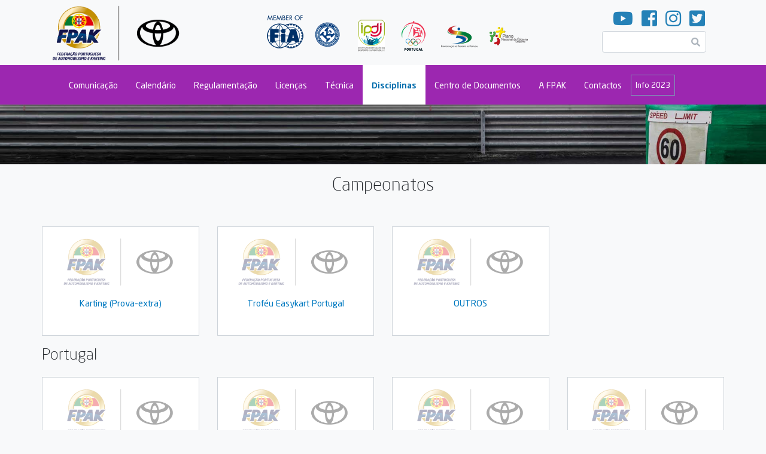

--- FILE ---
content_type: text/html; charset=UTF-8
request_url: https://2022.www.fpak.pt/campeonatos/11
body_size: 11092
content:
<!DOCTYPE html>
<html lang="pt-pt" dir="ltr" prefix="content: http://purl.org/rss/1.0/modules/content/  dc: http://purl.org/dc/terms/  foaf: http://xmlns.com/foaf/0.1/  og: http://ogp.me/ns#  rdfs: http://www.w3.org/2000/01/rdf-schema#  schema: http://schema.org/  sioc: http://rdfs.org/sioc/ns#  sioct: http://rdfs.org/sioc/types#  skos: http://www.w3.org/2004/02/skos/core#  xsd: http://www.w3.org/2001/XMLSchema# " class="h-100">
  <head>
    <meta charset="utf-8" />
<script>(function(i,s,o,g,r,a,m){i["GoogleAnalyticsObject"]=r;i[r]=i[r]||function(){(i[r].q=i[r].q||[]).push(arguments)},i[r].l=1*new Date();a=s.createElement(o),m=s.getElementsByTagName(o)[0];a.async=1;a.src=g;m.parentNode.insertBefore(a,m)})(window,document,"script","https://www.google-analytics.com/analytics.js","ga");ga("create", "UA-51510700-1", {"cookieDomain":"auto"});ga("set", "anonymizeIp", true);ga("send", "pageview");</script>
<link rel="apple-touch-icon" sizes="180x180" href="/sites/default/files/favicons/apple-touch-icon.png?v=YA3kpj4PG8"/>
<link rel="icon" type="image/png" sizes="32x32" href="/sites/default/files/favicons/favicon-32x32.png?v=YA3kpj4PG8"/>
<link rel="icon" type="image/png" sizes="16x16" href="/sites/default/files/favicons/favicon-16x16.png?v=YA3kpj4PG8"/>
<link rel="manifest" href="/sites/default/files/favicons/site.webmanifest?v=YA3kpj4PG8"/>
<link rel="mask-icon" href="/sites/default/files/favicons/safari-pinned-tab.svg?v=YA3kpj4PG8" color="#5bbad5"/>
<link rel="shortcut icon" href="/sites/default/files/favicons/favicon.ico?v=YA3kpj4PG8"/>
<meta name="msapplication-TileColor" content="#da532c"/>
<meta name="theme-color" content="#ffffff"/>
<meta name="favicon-generator" content="Drupal responsive_favicons + realfavicongenerator.net" />
<meta name="Generator" content="Drupal 8 (https://www.drupal.org)" />
<meta name="MobileOptimized" content="width" />
<meta name="HandheldFriendly" content="true" />
<meta name="viewport" content="width=device-width, initial-scale=1, shrink-to-fit=no" />
<meta http-equiv="x-ua-compatible" content="ie=edge" />

    <title>Campeonatos | FPAK</title>
    <link rel="stylesheet" media="all" href="/sites/default/files/css/css_BAkJ-pFhcET5fZtL1Yp_rLzv5XsmCDXOUc5KfbkDfEk.css" />
<link rel="stylesheet" media="all" href="/sites/default/files/css/css_28nVWmp_w9SZBiQvGzUbZPWJqXjjgIqj8t8NwevVJK0.css" />
<link rel="stylesheet" media="all" href="https://use.fontawesome.com/releases/v5.8.2/css/all.css" />
<link rel="stylesheet" media="all" href="//use.fontawesome.com/releases/v5.0.13/css/all.css" />

    
<!--[if lte IE 8]>
<script src="/sites/default/files/js/js_VtafjXmRvoUgAzqzYTA3Wrjkx9wcWhjP0G4ZnnqRamA.js"></script>
<![endif]-->
<script src="/sites/default/files/js/js_B7pS3ddmNLFYOJi3j28odiodelMu-EhaOeKlHZ8E6y0.js"></script>

  </head>
  <body class="layout-no-sidebars path-campeonatos h-100">
    <a href="#main-content" class="visually-hidden focusable skip-link">
      Passar para o conteúdo principal
    </a>
    
      <div class="dialog-off-canvas-main-canvas d-flex flex-column" data-off-canvas-main-canvas>
    
<header id="header" class="header" role="banner" aria-label="Cabeçalho do sítio">
    
                <div class="header-top container d-none d-md-flex">
            
    <section class="region region-header-left">
              <a href="https://www.fpak.pt" title="Início" rel="home" class="navbar-brand">
              <img src="/themes/custom/fpak/images/logo_fpak.png" alt="Início" class="img-fluid d-inline-block align-top logo logo-main" />
            <span class="ml-2 d-none d-md-inline"></span>
    </a>
    
    </section>

            
    <section class="region region-header">
        


<div id="block-logostopo">
  
  
  
            <div class="clearfix text-formatted field field--name-body field--type-text-with-summary field--label-hidden field__item"><img src="/themes/custom/fpak/images/logos_topo.png" usemap="#image-map" class="img-fluid" />

<map name="image-map" id="image-map">
    <area target="_blank" alt="" title="" href="http://www.fia.com" coords="14,6,83,77" shape="rect" />
    <area target="_blank" alt="" title="" href="http://www.cikfia.com" coords="97,22,142,67" shape="rect" />
    <area target="_blank" alt="" title="" href="http://www.ipdj.pt/" coords="165,16,219,74" shape="rect" />
    <area target="_blank" alt="" title="" href="http://comiteolimpicoportugal.pt/" coords="238,19,288,77" shape="rect" />
    <area target="_blank" alt="" title="" href="https://www.cdp.pt/" coords="307,24,374,68" shape="rect" />
    <area target="_blank" alt="" title="" href="http://www.pned.pt/" coords="388,26,459,68" shape="rect" />
</map></div>
      
</div>


    </section>

            
  <section class="region region-header-right">
    <div id="block-socialmedia" class="block block-block-content block-block-content1a2abf7d-676c-4479-9caa-7c59ba8d5a84">
  
    
      <div class="content row">
      
            <div class="clearfix text-formatted field field--name-body field--type-text-with-summary field--label-hidden field__item"><a href="https://www.youtube.com/channel/UCjHnqbNy4LlM0uVBYl09riA?view_as=subscriber" target="_blank"><i class="fab fa-youtube"></i></a>

<a href="https://www.facebook.com/FPAK2" target="_blank"><i class="fab fa-facebook-square"></i></a>

<a href="https://www.instagram.com/fpakportugal/" target="_blank"><i class="fab fa-instagram"></i></a>

<a href="https://twitter.com/FPAK12" target="_blank"><i class="fab fa-twitter-square"></i></a></div>
      
    </div>
  </div>


<form action="/search/node" method="get" id="search-block-form" accept-charset="UTF-8" class="search-form search-block-form">
  


  <fieldset class="js-form-item js-form-type-search form-type-search js-form-item-keys form-item-keys form-no-label form-group col-auto">
          <label for="edit-keys" class="sr-only">Pesquisar</label>
                
<div class="position-relative search-input-wrapper">
    <i class="fas fa-search position-absolute"></i>
    <input title="Introduza os termos pelos quais pretende pesquisar." data-drupal-selector="edit-keys" type="search" id="edit-keys" name="keys" value="" size="15" maxlength="128" class="form-search form-control search-input" />
</div>

                  </fieldset>






<div data-drupal-selector="edit-actions" class="form-actions js-form-wrapper form-group" id="edit-actions"><button data-drupal-selector="edit-submit" type="submit" id="edit-submit" value="Pesquisar" class="button js-form-submit form-submit btn btn-primary">Pesquisar</button>
</div>

</form>



  </section>

        </div>
    
        <nav class="navbar navbar-dark bg-primary navbar-expand-md py-3 py-md-0 px-0" id="navbar-main">
                <div class="container d-flex">
        
            <div class="align-items-center d-flex d-md-none flex-grow-1 justify-content-between px-md-4 pl-3">
                <a href="https://2022.www.fpak.pt/"><img src="/themes/custom/fpak/images/logo_white.png" class="logo logo-negative logo-mobile"></a>
                
  <section class="region region-header-right">
    <div id="block-socialmedia" class="block block-block-content block-block-content1a2abf7d-676c-4479-9caa-7c59ba8d5a84">
  
    
      <div class="content row">
      
            <div class="clearfix text-formatted field field--name-body field--type-text-with-summary field--label-hidden field__item"><a href="https://www.youtube.com/channel/UCjHnqbNy4LlM0uVBYl09riA?view_as=subscriber" target="_blank"><i class="fab fa-youtube"></i></a>

<a href="https://www.facebook.com/FPAK2" target="_blank"><i class="fab fa-facebook-square"></i></a>

<a href="https://www.instagram.com/fpakportugal/" target="_blank"><i class="fab fa-instagram"></i></a>

<a href="https://twitter.com/FPAK12" target="_blank"><i class="fab fa-twitter-square"></i></a></div>
      
    </div>
  </div>


<form action="/search/node" method="get" id="search-block-form" accept-charset="UTF-8" class="search-form search-block-form">
  


  <fieldset class="js-form-item js-form-type-search form-type-search js-form-item-keys form-item-keys form-no-label form-group col-auto">
          <label for="edit-keys" class="sr-only">Pesquisar</label>
                
<div class="position-relative search-input-wrapper">
    <i class="fas fa-search position-absolute"></i>
    <input title="Introduza os termos pelos quais pretende pesquisar." data-drupal-selector="edit-keys" type="search" id="edit-keys" name="keys" value="" size="15" maxlength="128" class="form-search form-control search-input" />
</div>

                  </fieldset>






<div data-drupal-selector="edit-actions" class="form-actions js-form-wrapper form-group" id="edit-actions"><button data-drupal-selector="edit-submit" type="submit" id="edit-submit" value="Pesquisar" class="button js-form-submit form-submit btn btn-primary">Pesquisar</button>
</div>

</form>



  </section>

            </div>

                            <a class="navbar-brand d-md-none" href="#"></a>
                <button class="navbar-toggler navbar-toggler-right mr-3"
                        type="button"
                        data-toggle="collapse"
                        data-target="#MainNavigation"
                        aria-controls="MainNavigation"
                        aria-expanded="false"
                        aria-label="Toggle navigation">
                    <span class="navbar-toggler-icon"></span>
                </button>

                <div class="collapse navbar-collapse mt-3 mt-md-0" id="MainNavigation">
                      <section class="region region-navigation">
    <nav role="navigation" aria-labelledby="block-fpak-main-menu-menu" id="block-fpak-main-menu" class="block block-menu navigation menu--main w-100">
            
  <h2 class="sr-only" id="block-fpak-main-menu-menu">Main navigation</h2>
  

        
    

    
      <ul class="clearfix nav navbar-nav ml-4 ml-md-0 pl-3">

    

                <li class="nav-item menu-item--expanded dropdown">
                          <a href="/comunicacao" class="nav-link dropdown-toggle py-3 py-md-4" data-toggle="dropdown" aria-expanded="false" aria-haspopup="true">Comunicação</a>
              

    
      <ul class="dropdown-menu">

    

                <li class="dropdown-item">
                          <a href="/comunicacao/noticias" class="py-3 py-md-4" data-drupal-link-system-path="comunicacao/noticias">Notícias</a>
              </li>
                <li class="dropdown-item">
                          <a href="/comunicacao/comunicados" class="py-3 py-md-4" data-drupal-link-system-path="comunicacao/comunicados">Comunicados FPAK</a>
              </li>
                <li class="dropdown-item">
                          <a href="/comunicacao/comunicados%20externos" class="py-3 py-md-4" data-drupal-link-system-path="comunicacao/comunicados externos">Comunicados Externos</a>
              </li>
                <li class="dropdown-item">
                          <a href="/comunicacao/comunicados%20disciplina" class="py-3 py-md-4" data-drupal-link-system-path="comunicacao/comunicados disciplina">Comunicados Disciplina</a>
              </li>
                <li class="dropdown-item">
                          <a href="/comunicacao/fotos" class="py-3 py-md-4" data-drupal-link-system-path="comunicacao/fotos">Fotos</a>
              </li>
                <li class="dropdown-item">
                          <a href="/comunicacao/videos" class="py-3 py-md-4" data-drupal-link-system-path="comunicacao/videos">Vídeos</a>
              </li>
                <li class="dropdown-item">
                          <a href="/comunicacao/eventos" class="py-3 py-md-4" data-drupal-link-system-path="comunicacao/eventos">Eventos</a>
              </li>
                <li class="dropdown-item">
                          <a href="/form/newsletter" class="py-3 py-md-4" data-drupal-link-system-path="webform/newsletter">Newsletter</a>
              </li>
        </ul>
  
              </li>
                <li class="nav-item menu-item--expanded dropdown">
                          <a href="/calendario" class="nav-link dropdown-toggle py-3 py-md-4" data-toggle="dropdown" aria-expanded="false" aria-haspopup="true" data-drupal-link-system-path="calendario">Calendário</a>
              

    
      <ul class="dropdown-menu">

    

                <li class="dropdown-item">
                          <a href="/calendario" class="py-3 py-md-4" data-drupal-link-system-path="calendario">Provas a Realizar</a>
              </li>
        </ul>
  
              </li>
                <li class="nav-item menu-item--expanded dropdown">
                          <a href="/regulamentos" class="nav-link dropdown-toggle py-3 py-md-4" data-toggle="dropdown" aria-expanded="false" aria-haspopup="true">Regulamentação</a>
              

    
      <ul class="dropdown-menu">

    

                <li class="dropdown-item">
                          <a href="/centro-documentos/regulamentacao-geral" class="py-3 py-md-4" data-drupal-link-system-path="centro-documentos/regulamentacao-geral">Regulamentação Geral</a>
              </li>
                <li class="dropdown-item">
                          <a href="/calendario/regulamentos/realizadas" class="py-3 py-md-4" data-drupal-link-system-path="calendario/regulamentos/realizadas">Regulamentação de Provas Realizadas</a>
              </li>
                <li class="dropdown-item">
                          <a href="/calendario/regulamentos/a-realizar" class="py-3 py-md-4" data-drupal-link-system-path="calendario/regulamentos/a-realizar">Regulamentação de Provas a Realizar</a>
              </li>
                <li class="dropdown-item">
                          <a href="/centro-documentos/seccao?term_node_tid_depth=276" class="py-3 py-md-4" data-drupal-link-query="{&quot;term_node_tid_depth&quot;:&quot;276&quot;}" data-drupal-link-system-path="centro-documentos/seccao">Antidopagem</a>
              </li>
        </ul>
  
              </li>
                <li class="nav-item menu-item--expanded dropdown">
                          <a href="/licencas" class="nav-link dropdown-toggle py-3 py-md-4" data-toggle="dropdown" aria-expanded="false" aria-haspopup="true">Licenças</a>
              

    
      <ul class="dropdown-menu">

    

                <li class="dropdown-item">
                          <a href="/centro-documentos/seccao?term_node_tid_depth=7" class="py-3 py-md-4" data-drupal-link-query="{&quot;term_node_tid_depth&quot;:&quot;7&quot;}" data-drupal-link-system-path="centro-documentos/seccao">Informação</a>
              </li>
                <li class="dropdown-item">
                          <a href="https://portal.fpak.pt" class="py-3 py-md-4" target="_blank" rel="noopener">Licenças Online</a>
              </li>
                <li class="dropdown-item">
                          <a href="/centro-documentos/seccao?term_node_tid_depth=265&amp;disciplina=all" class="py-3 py-md-4" data-drupal-link-query="{&quot;disciplina&quot;:&quot;all&quot;,&quot;term_node_tid_depth&quot;:&quot;265&quot;}" data-drupal-link-system-path="centro-documentos/seccao">Tabelas de Preços</a>
              </li>
                <li class="dropdown-item">
                          <a href="/centro-documentos/seccao?term_node_tid_depth=262" class="py-3 py-md-4" data-drupal-link-query="{&quot;term_node_tid_depth&quot;:&quot;262&quot;}" data-drupal-link-system-path="centro-documentos/seccao">Seguros</a>
              </li>
                <li class="dropdown-item">
                          <a href="/regalias" class="py-3 py-md-4" data-drupal-link-system-path="regalias">Regalias</a>
              </li>
        </ul>
  
              </li>
                <li class="nav-item menu-item--expanded dropdown">
                          <a href="/centro-documentos/seccao?term_node_tid_depth=263&amp;disciplina=all" class="nav-link dropdown-toggle py-3 py-md-4" data-toggle="dropdown" aria-expanded="false" aria-haspopup="true" data-drupal-link-query="{&quot;disciplina&quot;:&quot;all&quot;,&quot;term_node_tid_depth&quot;:&quot;263&quot;}" data-drupal-link-system-path="centro-documentos/seccao">Técnica</a>
              

    
      <ul class="dropdown-menu">

    

                <li class="dropdown-item">
                          <a href="/documentacao/regulamentacao/tecnica/2022-01/regulamentacao-fia" class="py-3 py-md-4">Documentação FIA</a>
              </li>
                <li class="dropdown-item">
                          <a href="/documentacao/regulamentacao/tecnica/2021-01/passaportes-e-fichas-de-homologacao" class="py-3 py-md-4">Documentação FPAK</a>
              </li>
        </ul>
  
              </li>
                <li class="nav-item menu-item--expanded active dropdown">
                          <a href="/campeonatos" class="nav-link active dropdown-toggle py-3 py-md-4" data-toggle="dropdown" aria-expanded="false" aria-haspopup="true" data-drupal-link-system-path="campeonatos">Disciplinas</a>
              

    
      <ul class="dropdown-menu">

    

                <li class="dropdown-item menu-item--expanded dropdown">
                          <a href="/campeonatos/10" class="dropdown-toggle py-3 py-md-4" data-toggle="dropdown" aria-expanded="false" aria-haspopup="true" data-drupal-link-system-path="campeonatos/10">Velocidade</a>
              

    
      <ul class="dropdown-menu">

    

                <li class="dropdown-item menu-item--expanded dropdown">
                          <a href="https://www.fpak.pt" class="dropdown-toggle py-3 py-md-4" data-toggle="dropdown" aria-expanded="false" aria-haspopup="true" target="_blank" rel="noopener">Campeonato</a>
              

    
      <ul class="dropdown-menu">

    

                <li class="dropdown-item">
                          <a href="/campeonatos/2022/velocidade/cpv-1300" class="py-3 py-md-4" data-drupal-link-system-path="taxonomy/term/734">Campeonato de Portugal de Velocidade 1300</a>
              </li>
                <li class="dropdown-item">
                          <a href="/campeonatos/2022/velocidade/cpvc" class="py-3 py-md-4" data-drupal-link-system-path="taxonomy/term/730">Campeonato de Portugal de Velocidade de Clássicos</a>
              </li>
                <li class="dropdown-item">
                          <a href="/campeonatos/2022/velocidade/cpvl" class="py-3 py-md-4" data-drupal-link-system-path="taxonomy/term/731">Campeonato de Portugal de Velocidade de Legends</a>
              </li>
                <li class="dropdown-item">
                          <a href="/campeonatos/2022/velocidade/cpv" class="py-3 py-md-4" data-drupal-link-system-path="taxonomy/term/694">Campeonato de Portugal de Velocidade</a>
              </li>
        </ul>
  
              </li>
                <li class="dropdown-item menu-item--expanded dropdown">
                          <a href="https://www.fpak.pt" class="dropdown-toggle py-3 py-md-4" data-toggle="dropdown" aria-expanded="false" aria-haspopup="true" target="_blank" rel="noopener">Trofeu</a>
              

    
      <ul class="dropdown-menu">

    

                <li class="dropdown-item">
                          <a href="/campeonatos/2021/velocidade/gt3c" class="py-3 py-md-4">GT3 Cup</a>
              </li>
                <li class="dropdown-item">
                          <a href="/campeonatos/2021/velocidade/g1p" class="py-3 py-md-4">Group 1 Portugal</a>
              </li>
                <li class="dropdown-item">
                          <a href="/campeonatos/2021/velocidade/ihe" class="py-3 py-md-4">Iberian Historic Endurance</a>
              </li>
                <li class="dropdown-item">
                          <a href="/campeonatos/2021/velocidade/kpgtc" class="py-3 py-md-4">Kia GT Cup </a>
              </li>
                <li class="dropdown-item">
                          <a href="/campeonatos/2021/velocidade/s7" class="py-3 py-md-4">Super 7 by Toyo Tires</a>
              </li>
                <li class="dropdown-item">
                          <a href="/campeonatos/2022/velocidade/c1ld" class="py-3 py-md-4" data-drupal-link-system-path="taxonomy/term/736">Troféu C1 Learn &amp; Drive</a>
              </li>
        </ul>
  
              </li>
                <li class="dropdown-item menu-item--expanded dropdown">
                          <a href="https://www.fpak.pt" class="dropdown-toggle py-3 py-md-4" data-toggle="dropdown" aria-expanded="false" aria-haspopup="true" target="_blank" rel="noopener">Outro</a>
              

    
      <ul class="dropdown-menu">

    

                <li class="dropdown-item">
                          <a href="/campeonatos/2021/velocidade/e-ex" class="py-3 py-md-4">Endurance Extra</a>
              </li>
                <li class="dropdown-item">
                          <a href="/campeonatos/2021/velocidade/v-ex" class="py-3 py-md-4">Velocidade Extra</a>
              </li>
        </ul>
  
              </li>
        </ul>
  
              </li>
                <li class="dropdown-item menu-item--expanded dropdown">
                          <a href="/campeonatos/1" class="dropdown-toggle py-3 py-md-4" data-toggle="dropdown" aria-expanded="false" aria-haspopup="true" data-drupal-link-system-path="campeonatos/1">Ralis</a>
              

    
      <ul class="dropdown-menu">

    

                <li class="dropdown-item menu-item--expanded dropdown">
                          <a href="https://www.fpak.pt" class="dropdown-toggle py-3 py-md-4" data-toggle="dropdown" aria-expanded="false" aria-haspopup="true" target="_blank" rel="noopener">Campeonato</a>
              

    
      <ul class="dropdown-menu">

    

                <li class="dropdown-item">
                          <a href="/campeonatos/2021/ralis/cpr" class="py-3 py-md-4">Campeonato Portugal de Ralis</a>
              </li>
                <li class="dropdown-item">
                          <a href="/campeonatos/2021/ralis/cpr-2rm" class="py-3 py-md-4">Campeonato de Portugal de Ralis 2RM</a>
              </li>
                <li class="dropdown-item">
                          <a href="/campeonatos/2021/ralis/cpgtr" class="py-3 py-md-4">Campeonato Portugal GT Ralis</a>
              </li>
                <li class="dropdown-item">
                          <a href="/campeonatos/2021/ralis/cpcr" class="py-3 py-md-4">Campeonato Portugal Clássicos de Ralis</a>
              </li>
                <li class="dropdown-item">
                          <a href="/campeonatos/2021/ralis/cpjr" class="py-3 py-md-4">Campeonato Portugal Júnior de Ralis</a>
              </li>
                <li class="dropdown-item">
                          <a href="/campeonatos/2022/ralis/cpror" class="py-3 py-md-4" data-drupal-link-system-path="taxonomy/term/680">Campeonato Promo de Ralis</a>
              </li>
                <li class="dropdown-item">
                          <a href="/campeonatos/2022/ralis/cstnr" class="py-3 py-md-4" data-drupal-link-system-path="taxonomy/term/681">Campeonato Start Norte de Ralis</a>
              </li>
                <li class="dropdown-item">
                          <a href="/campeonatos/2022/ralis/cstcr" class="py-3 py-md-4" data-drupal-link-system-path="taxonomy/term/683">Campeonato Start Centro de Ralis</a>
              </li>
                <li class="dropdown-item">
                          <a href="/campeonatos/2022/ralis/cstsr" class="py-3 py-md-4" data-drupal-link-system-path="taxonomy/term/684">Campeonato Start Sul de Ralis</a>
              </li>
                <li class="dropdown-item">
                          <a href="/campeonatos/2021/ralis/car" class="py-3 py-md-4">Campeonato dos Açores de Ralis </a>
              </li>
                <li class="dropdown-item">
                          <a href="/campeonatos/2022/ralis/crcm" class="py-3 py-md-4" data-drupal-link-system-path="taxonomy/term/546">Campeonato de Ralis CORAL da Madeira</a>
              </li>
        </ul>
  
              </li>
                <li class="dropdown-item menu-item--expanded dropdown">
                          <a href="https://www.fpak.pt" class="dropdown-toggle py-3 py-md-4" data-toggle="dropdown" aria-expanded="false" aria-haspopup="true" target="_blank" rel="noopener">Taça</a>
              

    
      <ul class="dropdown-menu">

    

                <li class="dropdown-item">
                          <a href="/campeonatos/2022/ralis/tcrr" class="py-3 py-md-4" data-drupal-link-system-path="taxonomy/term/743">Taça de Campeões de Ralis Regionais </a>
              </li>
                <li class="dropdown-item">
                          <a href="/campeonatos/2022/ralis/tpr" class="py-3 py-md-4" data-drupal-link-system-path="taxonomy/term/686">Taça de Portugal de Ralis</a>
              </li>
        </ul>
  
              </li>
                <li class="dropdown-item menu-item--expanded dropdown">
                          <a href="https://www.fpak.pt" class="dropdown-toggle py-3 py-md-4" data-toggle="dropdown" aria-expanded="false" aria-haspopup="true" target="_blank" rel="noopener">Trofeu</a>
              

    
      <ul class="dropdown-menu">

    

                <li class="dropdown-item">
                          <a href="/campeonatos/2021/ralis/kumho" class="py-3 py-md-4">Desafio Kumho</a>
              </li>
                <li class="dropdown-item">
                          <a href="/campeonatos/2021/ralis/kia-rc" class="py-3 py-md-4">KIA Rally Cup</a>
              </li>
                <li class="dropdown-item">
                          <a href="/campeonatos/2022/ralis/trrs" class="py-3 py-md-4" data-drupal-link-system-path="taxonomy/term/692">Troféu Ralis Regional Sul </a>
              </li>
                <li class="dropdown-item">
                          <a href="/campeonatos/2022/ralis/tfraa" class="py-3 py-md-4" data-drupal-link-system-path="taxonomy/term/698">Troféu de Ralis de Asfalto Açores</a>
              </li>
                <li class="dropdown-item">
                          <a href="/campeonatos/2021/ralis/trta" class="py-3 py-md-4">Troféu de Ralis de Terra Açores</a>
              </li>
        </ul>
  
              </li>
                <li class="dropdown-item menu-item--expanded dropdown">
                          <a href="https://www.fpak.pt" class="dropdown-toggle py-3 py-md-4" data-toggle="dropdown" aria-expanded="false" aria-haspopup="true" target="_blank" rel="noopener">Outro</a>
              

    
      <ul class="dropdown-menu">

    

                <li class="dropdown-item">
                          <a href="/campeonatos/2022/ralis/fpak-jt" class="py-3 py-md-4" data-drupal-link-system-path="taxonomy/term/685">FPAK Júnior Team </a>
              </li>
                <li class="dropdown-item">
                          <a href="/campeonatos/2021/ralis/esp-s" class="py-3 py-md-4">Especial Sprint</a>
              </li>
                <li class="dropdown-item">
                          <a href="/campeonatos/2021/ralis/r-ex" class="py-3 py-md-4">Rali Extra</a>
              </li>
                <li class="dropdown-item">
                          <a href="/campeonatos/2021/ralis/rpe" class="py-3 py-md-4">Rali Prova Extra</a>
              </li>
                <li class="dropdown-item">
                          <a href="/campeonatos/2021/ralis/rr" class="py-3 py-md-4">Rali Regional</a>
              </li>
        </ul>
  
              </li>
        </ul>
  
              </li>
                <li class="dropdown-item menu-item--expanded dropdown">
                          <a href="/campeonatos/13" class="dropdown-toggle py-3 py-md-4" data-toggle="dropdown" aria-expanded="false" aria-haspopup="true" data-drupal-link-system-path="campeonatos/13">Todo-o-Terreno</a>
              

    
      <ul class="dropdown-menu">

    

                <li class="dropdown-item menu-item--expanded dropdown">
                          <a href="https://www.fpak.pt" class="dropdown-toggle py-3 py-md-4" data-toggle="dropdown" aria-expanded="false" aria-haspopup="true" target="_blank" rel="noopener">Campeonato</a>
              

    
      <ul class="dropdown-menu">

    

                <li class="dropdown-item">
                          <a href="/campeonatos/2021/todo-o-terreno/cptt" class="py-3 py-md-4">Campeonato Portugal de Todo-o-terreno AM 48</a>
              </li>
        </ul>
  
              </li>
                <li class="dropdown-item menu-item--expanded dropdown">
                          <a href="https://www.fpak.pt" class="dropdown-toggle py-3 py-md-4" data-toggle="dropdown" aria-expanded="false" aria-haspopup="true" target="_blank" rel="noopener">Taça</a>
              

    
      <ul class="dropdown-menu">

    

                <li class="dropdown-item">
                          <a href="/campeonatos/2021/todo-o-terreno/tptt" class="py-3 py-md-4">Taça de Portugal de Todo o Terreno AM 48</a>
              </li>
                <li class="dropdown-item">
                          <a href="/campeonatos/2021/todo-o-terreno/titt" class="py-3 py-md-4">Taça Ibérica de Todo o Terreno</a>
              </li>
        </ul>
  
              </li>
                <li class="dropdown-item menu-item--expanded dropdown">
                          <a href="https://www.fpak.pt" class="dropdown-toggle py-3 py-md-4" data-toggle="dropdown" aria-expanded="false" aria-haspopup="true" target="_blank" rel="noopener">Trofeu</a>
              

    
      <ul class="dropdown-menu">

    

                <li class="dropdown-item">
                          <a href="/campeonatos/2021/todo-o-terreno/ttgla" class="py-3 py-md-4">Troféu Terras do Grande Lago de Alqueva</a>
              </li>
        </ul>
  
              </li>
        </ul>
  
              </li>
                <li class="dropdown-item menu-item--expanded dropdown">
                          <a href="/campeonatos/12" class="dropdown-toggle py-3 py-md-4" data-toggle="dropdown" aria-expanded="false" aria-haspopup="true" data-drupal-link-system-path="campeonatos/12">Montanha</a>
              

    
      <ul class="dropdown-menu">

    

                <li class="dropdown-item menu-item--expanded dropdown">
                          <a href="https://www.fpak.pt" class="dropdown-toggle py-3 py-md-4" data-toggle="dropdown" aria-expanded="false" aria-haspopup="true" target="_blank" rel="noopener">Campeonato</a>
              

    
      <ul class="dropdown-menu">

    

                <li class="dropdown-item">
                          <a href="/campeonatos/2022/montanha/cpm" class="py-3 py-md-4" data-drupal-link-system-path="taxonomy/term/535">Campeonato Portugal Montanha JC Group </a>
              </li>
                <li class="dropdown-item">
                          <a href="/campeonatos/2022/montanha/cpcm" class="py-3 py-md-4" data-drupal-link-system-path="taxonomy/term/633">Campeonato Portugal de Clássicos de Montanha JC Group</a>
              </li>
                <li class="dropdown-item">
                          <a href="/campeonatos/2022/montanha/cplm" class="py-3 py-md-4" data-drupal-link-system-path="taxonomy/term/632">Campeonato Portugal de Legends de Montanha JC Group</a>
              </li>
                <li class="dropdown-item">
                          <a href="/campeonatos/2022/montanha/tpm-1300" class="py-3 py-md-4">Campeonato de Portugal de Montanha 1300 JC Group</a>
              </li>
        </ul>
  
              </li>
                <li class="dropdown-item menu-item--expanded dropdown">
                          <a href="https://www.fpak.pt" class="dropdown-toggle py-3 py-md-4" data-toggle="dropdown" aria-expanded="false" aria-haspopup="true" target="_blank" rel="noopener">Taça</a>
              

    
      <ul class="dropdown-menu">

    

                <li class="dropdown-item">
                          <a href="/campeonatos/2022/montanha/tpmm" class="py-3 py-md-4" data-drupal-link-system-path="taxonomy/term/659">Taça de Portugal Monolugares de Montanha JC Group</a>
              </li>
                <li class="dropdown-item">
                          <a href="/campeonatos/2022/montanha/tpkm" class="py-3 py-md-4" data-drupal-link-system-path="taxonomy/term/658">Taça de Portugal Kartcross de Montanha JC Group</a>
              </li>
        </ul>
  
              </li>
                <li class="dropdown-item menu-item--expanded dropdown">
                          <a href="https://www.fpak.pt" class="dropdown-toggle py-3 py-md-4" data-toggle="dropdown" aria-expanded="false" aria-haspopup="true" target="_blank" rel="noopener">Trofeu</a>
              

    
      <ul class="dropdown-menu">

    

                <li class="dropdown-item">
                          <a href="/campeonatos/2022/montanha/rtb" class="py-3 py-md-4" data-drupal-link-system-path="taxonomy/term/699">Racing Trophy Beiras</a>
              </li>
                <li class="dropdown-item">
                          <a href="/campeonatos/2021/montanha/trramak" class="py-3 py-md-4">Troféu Regional de Rampas AMAK</a>
              </li>
        </ul>
  
              </li>
                <li class="dropdown-item menu-item--expanded dropdown">
                          <a href="https://www.fpak.pt" class="dropdown-toggle py-3 py-md-4" data-toggle="dropdown" aria-expanded="false" aria-haspopup="true" target="_blank" rel="noopener">Outro</a>
              

    
      <ul class="dropdown-menu">

    

                <li class="dropdown-item">
                          <a href="/campeonatos/2021/montanha/ramreg" class="py-3 py-md-4">Rampa Regional</a>
              </li>
        </ul>
  
              </li>
        </ul>
  
              </li>
                <li class="dropdown-item menu-item--expanded dropdown">
                          <a href="/campeonatos/14" class="dropdown-toggle py-3 py-md-4" data-toggle="dropdown" aria-expanded="false" aria-haspopup="true" data-drupal-link-system-path="campeonatos/14">Ralicross</a>
              

    
      <ul class="dropdown-menu">

    

                <li class="dropdown-item menu-item--expanded dropdown">
                          <a href="https://www.fpak.pt" class="dropdown-toggle py-3 py-md-4" data-toggle="dropdown" aria-expanded="false" aria-haspopup="true" target="_blank" rel="noopener">Campeonato</a>
              

    
      <ul class="dropdown-menu">

    

                <li class="dropdown-item">
                          <a href="/campeonatos/2022/ralicross/cprx" class="py-3 py-md-4" data-drupal-link-system-path="taxonomy/term/539">Campeonato Portugal de Ralicross TRANSWHITE </a>
              </li>
                <li class="dropdown-item">
                          <a href="/campeonatos/2022/ralicross/cpirx" class="py-3 py-md-4" data-drupal-link-system-path="taxonomy/term/657">Campeonato de Portugal de Iniciados de Ralicross TRANSWHITE </a>
              </li>
                <li class="dropdown-item">
                          <a href="/campeonatos/2022/ralicross/cpkx" class="py-3 py-md-4" data-drupal-link-system-path="taxonomy/term/540">Campeonato Portugal de Kartcross TRANSWHITE </a>
              </li>
        </ul>
  
              </li>
                <li class="dropdown-item menu-item--expanded dropdown">
                          <a href="https://www.fpak.pt" class="dropdown-toggle py-3 py-md-4" data-toggle="dropdown" aria-expanded="false" aria-haspopup="true" target="_blank" rel="noopener">Taça</a>
              

    
      <ul class="dropdown-menu">

    

                <li class="dropdown-item">
                          <a href="/campeonatos/2022/ralicross/tprxkx" class="py-3 py-md-4" data-drupal-link-system-path="taxonomy/term/729">Taça de Portugal de Ralicross/Kartcross</a>
              </li>
        </ul>
  
              </li>
                <li class="dropdown-item menu-item--expanded dropdown">
                          <a href="https://www.fpak.pt" class="dropdown-toggle py-3 py-md-4" data-toggle="dropdown" aria-expanded="false" aria-haspopup="true" target="_blank" rel="noopener">Trofeu</a>
              

    
      <ul class="dropdown-menu">

    

                <li class="dropdown-item">
                          <a href="/campeonatos/2021/ralicross/tjkx" class="py-3 py-md-4">Troféu Júnior de Kartcross</a>
              </li>
        </ul>
  
              </li>
                <li class="dropdown-item menu-item--expanded dropdown">
                          <a href="https://www.fpak.pt" class="dropdown-toggle py-3 py-md-4" data-toggle="dropdown" aria-expanded="false" aria-haspopup="true" target="_blank" rel="noopener">Outro</a>
              

    
      <ul class="dropdown-menu">

    

                <li class="dropdown-item">
                          <a href="/campeonatos/2021/ralicross/rxkx-ex" class="py-3 py-md-4">Prova  Extra Ralicross/Kartcross</a>
              </li>
                <li class="dropdown-item">
                          <a href="/campeonatos/2021/ralicross/resrx" class="py-3 py-md-4">Resistência Ralicross</a>
              </li>
        </ul>
  
              </li>
        </ul>
  
              </li>
                <li class="dropdown-item menu-item--expanded active dropdown">
                          <a href="/campeonatos/11" class="active dropdown-toggle py-3 py-md-4 is-active" data-toggle="dropdown" aria-expanded="false" aria-haspopup="true" data-drupal-link-system-path="campeonatos/11">Karting</a>
              

    
      <ul class="dropdown-menu">

    

                <li class="dropdown-item menu-item--expanded dropdown">
                          <a href="https://www.fpak.pt" class="dropdown-toggle py-3 py-md-4" data-toggle="dropdown" aria-expanded="false" aria-haspopup="true" target="_blank" rel="noopener">Campeonato</a>
              

    
      <ul class="dropdown-menu">

    

                <li class="dropdown-item">
                          <a href="/campeonatos/2022/karting/cpk" class="py-3 py-md-4" data-drupal-link-system-path="taxonomy/term/661">Campeonato Portugal de Karting Toyota</a>
              </li>
                <li class="dropdown-item">
                          <a href="/campeonatos/2022/karting/tfrtx" class="py-3 py-md-4">Campeonato Portugal Rotax</a>
              </li>
        </ul>
  
              </li>
                <li class="dropdown-item menu-item--expanded dropdown">
                          <a href="https://www.fpak.pt" class="dropdown-toggle py-3 py-md-4" data-toggle="dropdown" aria-expanded="false" aria-haspopup="true" target="_blank" rel="noopener">Taça</a>
              

    
      <ul class="dropdown-menu">

    

                <li class="dropdown-item">
                          <a href="/campeonatos/2021/karting/tpk" class="py-3 py-md-4">Taça de Portugal de Karting AM 48</a>
              </li>
                <li class="dropdown-item">
                          <a href="/campeonatos/2022/karting/tmk" class="py-3 py-md-4" data-drupal-link-system-path="taxonomy/term/690">Taça da Madeira de Karting</a>
              </li>
        </ul>
  
              </li>
                <li class="dropdown-item menu-item--expanded dropdown">
                          <a href="https://www.fpak.pt" class="dropdown-toggle py-3 py-md-4" data-toggle="dropdown" aria-expanded="false" aria-haspopup="true" target="_blank" rel="noopener">Trofeu</a>
              

    
      <ul class="dropdown-menu">

    

                <li class="dropdown-item">
                          <a href="/campeonatos/2022/karting/teasyk" class="py-3 py-md-4" data-drupal-link-system-path="taxonomy/term/701">Troféu Easykart Portugal</a>
              </li>
                <li class="dropdown-item">
                          <a href="/campeonatos/2021/karting/tfkm" class="py-3 py-md-4">Troféu de Karting da Madeira</a>
              </li>
        </ul>
  
              </li>
                <li class="dropdown-item menu-item--expanded dropdown">
                          <a href="https://www.fpak.pt" class="dropdown-toggle py-3 py-md-4" data-toggle="dropdown" aria-expanded="false" aria-haspopup="true" target="_blank" rel="noopener">Outro</a>
              

    
      <ul class="dropdown-menu">

    

                <li class="dropdown-item">
                          <a href="/campeonatos/2022/karting/k-ex" class="py-3 py-md-4" data-drupal-link-system-path="taxonomy/term/721">Karting (Prova-extra)</a>
              </li>
                <li class="dropdown-item">
                          <a href="/campeonatos/2022/karting/opk" class="py-3 py-md-4" data-drupal-link-system-path="taxonomy/term/691">Open de Portugal de Karting</a>
              </li>
                <li class="dropdown-item">
                          <a href="/campeonatos/2021/karting/outros" class="py-3 py-md-4">OUTROS</a>
              </li>
        </ul>
  
              </li>
        </ul>
  
              </li>
                <li class="dropdown-item menu-item--expanded dropdown">
                          <a href="/campeonatos/15" class="dropdown-toggle py-3 py-md-4" data-toggle="dropdown" aria-expanded="false" aria-haspopup="true" data-drupal-link-system-path="campeonatos/15">Regularidade</a>
              

    
      <ul class="dropdown-menu">

    

                <li class="dropdown-item menu-item--expanded dropdown">
                          <a href="https://www.fpak.pt" class="dropdown-toggle py-3 py-md-4" data-toggle="dropdown" aria-expanded="false" aria-haspopup="true" target="_blank" rel="noopener">Campeonato</a>
              

    
      <ul class="dropdown-menu">

    

                <li class="dropdown-item">
                          <a href="/campeonatos/2021/regularidade/cprh" class="py-3 py-md-4">Campeonato de Portugal de Regularidade Histórica</a>
              </li>
        </ul>
  
              </li>
                <li class="dropdown-item menu-item--expanded dropdown">
                          <a href="https://www.fpak.pt" class="dropdown-toggle py-3 py-md-4" data-toggle="dropdown" aria-expanded="false" aria-haspopup="true" target="_blank" rel="noopener">Trofeu</a>
              

    
      <ul class="dropdown-menu">

    

                <li class="dropdown-item">
                          <a href="/campeonatos/2021/regularidade/sndml" class="py-3 py-md-4">Series by NDML</a>
              </li>
        </ul>
  
              </li>
                <li class="dropdown-item menu-item--expanded dropdown">
                          <a href="https://www.fpak.pt" class="dropdown-toggle py-3 py-md-4" data-toggle="dropdown" aria-expanded="false" aria-haspopup="true" target="_blank" rel="noopener">Outro</a>
              

    
      <ul class="dropdown-menu">

    

                <li class="dropdown-item">
                          <a href="/campeonatos/2021/regularidade/reg-h" class="py-3 py-md-4">Rali de Regularidade Histórica</a>
              </li>
                <li class="dropdown-item">
                          <a href="/campeonatos/2021/regularidade/cir-s" class="py-3 py-md-4">Circuito Sport</a>
              </li>
                <li class="dropdown-item">
                          <a href="/campeonatos/2021/regularidade/reg-s" class="py-3 py-md-4">Regularidade Sport</a>
              </li>
                <li class="dropdown-item">
                          <a href="/campeonatos/2021/regularidade/reg-s-0" class="py-3 py-md-4">Regularidade Sport +</a>
              </li>
        </ul>
  
              </li>
        </ul>
  
              </li>
                <li class="dropdown-item menu-item--expanded dropdown">
                          <a href="/campeonatos/18" class="dropdown-toggle py-3 py-md-4" data-toggle="dropdown" aria-expanded="false" aria-haspopup="true" data-drupal-link-system-path="campeonatos/18">Trial 4x4</a>
              

    
      <ul class="dropdown-menu">

    

                <li class="dropdown-item menu-item--expanded dropdown">
                          <a href="https://www.fpak.pt" class="dropdown-toggle py-3 py-md-4" data-toggle="dropdown" aria-expanded="false" aria-haspopup="true" target="_blank" rel="noopener">Campeonato</a>
              

    
      <ul class="dropdown-menu">

    

                <li class="dropdown-item">
                          <a href="/campeonatos/2021/trial-4x4/cpt-4x4" class="py-3 py-md-4">Campeonato de Portugal de Trial 4x4</a>
              </li>
                <li class="dropdown-item">
                          <a href="/campeonatos/2022/trial-4x4/cptu-4x4" class="py-3 py-md-4" data-drupal-link-system-path="taxonomy/term/737">Campeonato de Portugal de Trial Urbano 4x4</a>
              </li>
                <li class="dropdown-item">
                          <a href="/campeonatos/2021/trial-4x4/crmt-4x4" class="py-3 py-md-4">Campeonato Regional da Madeira de Trial 4x4</a>
              </li>
        </ul>
  
              </li>
                <li class="dropdown-item menu-item--expanded dropdown">
                          <a href="https://www.fpak.pt" class="dropdown-toggle py-3 py-md-4" data-toggle="dropdown" aria-expanded="false" aria-haspopup="true" target="_blank" rel="noopener">Trofeu</a>
              

    
      <ul class="dropdown-menu">

    

                <li class="dropdown-item">
                          <a href="/campeonatos/2021/trial-4x4/ciset-4x4" class="py-3 py-md-4">Challenge Ibérico Super Extreme Trial 4x4</a>
              </li>
                <li class="dropdown-item">
                          <a href="/campeonatos/2021/trial-4x4/tfapte" class="py-3 py-md-4">Troféu APTE </a>
              </li>
        </ul>
  
              </li>
                <li class="dropdown-item menu-item--expanded dropdown">
                          <a href="https://www.fpak.pt" class="dropdown-toggle py-3 py-md-4" data-toggle="dropdown" aria-expanded="false" aria-haspopup="true" target="_blank" rel="noopener">Outro</a>
              

    
      <ul class="dropdown-menu">

    

                <li class="dropdown-item">
                          <a href="/campeonatos/2021/trial-4x4/tri-4x4-ex" class="py-3 py-md-4">Trial 4x4 Extra</a>
              </li>
        </ul>
  
              </li>
        </ul>
  
              </li>
                <li class="dropdown-item menu-item--expanded dropdown">
                          <a href="/campeonatos/16" class="dropdown-toggle py-3 py-md-4" data-toggle="dropdown" aria-expanded="false" aria-haspopup="true" data-drupal-link-system-path="campeonatos/16">Drift</a>
              

    
      <ul class="dropdown-menu">

    

                <li class="dropdown-item menu-item--expanded dropdown">
                          <a href="https://www.fpak.pt" class="dropdown-toggle py-3 py-md-4" data-toggle="dropdown" aria-expanded="false" aria-haspopup="true" target="_blank" rel="noopener">Campeonato</a>
              

    
      <ul class="dropdown-menu">

    

                <li class="dropdown-item">
                          <a href="/campeonatos/2022/drift/cpd" class="py-3 py-md-4" data-drupal-link-system-path="taxonomy/term/533">Campeonato Portugal de Drift Unlock Energy </a>
              </li>
        </ul>
  
              </li>
                <li class="dropdown-item menu-item--expanded dropdown">
                          <a href="https://www.fpak.pt" class="dropdown-toggle py-3 py-md-4" data-toggle="dropdown" aria-expanded="false" aria-haspopup="true" target="_blank" rel="noopener">Outro</a>
              

    
      <ul class="dropdown-menu">

    

                <li class="dropdown-item">
                          <a href="/campeonatos/2022/drift/d-ex" class="py-3 py-md-4" data-drupal-link-system-path="taxonomy/term/726">Provas Extra Drift </a>
              </li>
        </ul>
  
              </li>
        </ul>
  
              </li>
                <li class="dropdown-item menu-item--expanded dropdown">
                          <a href="/campeonatos/20" class="dropdown-toggle py-3 py-md-4" data-toggle="dropdown" aria-expanded="false" aria-haspopup="true" data-drupal-link-system-path="campeonatos/20">Drag Racing</a>
              

    
      <ul class="dropdown-menu">

    

                <li class="dropdown-item menu-item--expanded dropdown">
                          <a href="https://www.fpak.pt" class="dropdown-toggle py-3 py-md-4" data-toggle="dropdown" aria-expanded="false" aria-haspopup="true" target="_blank" rel="noopener">Campeonato</a>
              

    
      <ul class="dropdown-menu">

    

                <li class="dropdown-item">
                          <a href="/campeonatos/2022/drag-racing/cpdr" class="py-3 py-md-4" data-drupal-link-system-path="taxonomy/term/735">Campeonato Portugal Drag Racing</a>
              </li>
        </ul>
  
              </li>
                <li class="dropdown-item menu-item--expanded dropdown">
                          <a href="https://www.fpak.pt" class="dropdown-toggle py-3 py-md-4" data-toggle="dropdown" aria-expanded="false" aria-haspopup="true" target="_blank" rel="noopener">Outro</a>
              

    
      <ul class="dropdown-menu">

    

                <li class="dropdown-item">
                          <a href="/campeonatos/2022/drag-racing/dpex" class="py-3 py-md-4" data-drupal-link-system-path="taxonomy/term/741">Drag Prova Extra </a>
              </li>
        </ul>
  
              </li>
        </ul>
  
              </li>
                <li class="dropdown-item menu-item--expanded dropdown">
                          <a href="/campeonatos/19" class="dropdown-toggle py-3 py-md-4" data-toggle="dropdown" aria-expanded="false" aria-haspopup="true" data-drupal-link-system-path="campeonatos/19">Perícia/Slalom</a>
              

    
      <ul class="dropdown-menu">

    

                <li class="dropdown-item menu-item--expanded dropdown">
                          <a href="https://www.fpak.pt" class="dropdown-toggle py-3 py-md-4" data-toggle="dropdown" aria-expanded="false" aria-haspopup="true" target="_blank" rel="noopener">Campeonato</a>
              

    
      <ul class="dropdown-menu">

    

                <li class="dropdown-item">
                          <a href="/campeonatos/2021/periciaslalom/cpp" class="py-3 py-md-4">Campeonato de Portugal de Perícias</a>
              </li>
        </ul>
  
              </li>
                <li class="dropdown-item menu-item--expanded dropdown">
                          <a href="https://www.fpak.pt" class="dropdown-toggle py-3 py-md-4" data-toggle="dropdown" aria-expanded="false" aria-haspopup="true" target="_blank" rel="noopener">Trofeu</a>
              

    
      <ul class="dropdown-menu">

    

                <li class="dropdown-item">
                          <a href="/campeonatos/2022/periciaslalom/tfraiano" class="py-3 py-md-4" data-drupal-link-system-path="taxonomy/term/702">Troféu Raiano de Perícia/Slalom</a>
              </li>
        </ul>
  
              </li>
                <li class="dropdown-item menu-item--expanded dropdown">
                          <a href="https://www.fpak.pt" class="dropdown-toggle py-3 py-md-4" data-toggle="dropdown" aria-expanded="false" aria-haspopup="true" target="_blank" rel="noopener">Outro</a>
              

    
      <ul class="dropdown-menu">

    

                <li class="dropdown-item">
                          <a href="/campeonatos/2021/periciaslalom/sla" class="py-3 py-md-4">Perícia/Slalom</a>
              </li>
                <li class="dropdown-item">
                          <a href="/campeonatos/2021/periciaslalom/ex" class="py-3 py-md-4">Provas Extra Perícia</a>
              </li>
        </ul>
  
              </li>
        </ul>
  
              </li>
                <li class="dropdown-item menu-item--expanded dropdown">
                          <a href="/campeonatos/654" class="dropdown-toggle py-3 py-md-4" data-toggle="dropdown" aria-expanded="false" aria-haspopup="true" data-drupal-link-system-path="campeonatos/654">Novas Energias</a>
              

    
      <ul class="dropdown-menu">

    

                <li class="dropdown-item menu-item--expanded dropdown">
                          <a href="https://www.fpak.pt" class="dropdown-toggle py-3 py-md-4" data-toggle="dropdown" aria-expanded="false" aria-haspopup="true" target="_blank" rel="noopener">Campeonato</a>
              

    
      <ul class="dropdown-menu">

    

                <li class="dropdown-item">
                          <a href="/campeonatos/2022/novas-energias/cpne" class="py-3 py-md-4" data-drupal-link-system-path="taxonomy/term/656">Campeonato Portugal Novas Energias PRIO</a>
              </li>
        </ul>
  
              </li>
        </ul>
  
              </li>
                <li class="dropdown-item menu-item--expanded dropdown">
                          <a href="/campeonatos/259" class="dropdown-toggle py-3 py-md-4" data-toggle="dropdown" aria-expanded="false" aria-haspopup="true" data-drupal-link-system-path="campeonatos/259">Séries Internacionais</a>
              

    
      <ul class="dropdown-menu">

    

                <li class="dropdown-item menu-item--expanded dropdown">
                          <a href="https://www.fpak.pt" class="dropdown-toggle py-3 py-md-4" data-toggle="dropdown" aria-expanded="false" aria-haspopup="true" target="_blank" rel="noopener">Campeonato</a>
              

    
      <ul class="dropdown-menu">

    

                <li class="dropdown-item">
                          <a href="/campeonatos/2022/series-internacionais/ehc" class="py-3 py-md-4" data-drupal-link-system-path="taxonomy/term/722">European Hill Climb Championship</a>
              </li>
                <li class="dropdown-item">
                          <a href="/campeonatos/2022/series-internacionais/erc" class="py-3 py-md-4" data-drupal-link-system-path="taxonomy/term/724">European Rally Championship</a>
              </li>
                <li class="dropdown-item">
                          <a href="/campeonatos/2022/series-internacionais/erx" class="py-3 py-md-4" data-drupal-link-system-path="taxonomy/term/728">European Rallycross Championship</a>
              </li>
                <li class="dropdown-item">
                          <a href="/campeonatos/2021/series-internacionais/f1" class="py-3 py-md-4">Fórmula 1</a>
              </li>
                <li class="dropdown-item">
                          <a href="/campeonatos/2022/series-internacionais/wrc" class="py-3 py-md-4" data-drupal-link-system-path="taxonomy/term/723">World Rally Championship</a>
              </li>
                <li class="dropdown-item">
                          <a href="/campeonatos/2022/series-internacionais/wrx" class="py-3 py-md-4" data-drupal-link-system-path="taxonomy/term/727">World Rallycross Championship</a>
              </li>
                <li class="dropdown-item">
                          <a href="/campeonatos/2022/series-internacionais/wec" class="py-3 py-md-4" data-drupal-link-system-path="taxonomy/term/666">FIA WORLD ENDURANCE CHAMPIONSHIP </a>
              </li>
                <li class="dropdown-item">
                          <a href="/campeonatos/2021/series-internacionais/tcr-eu" class="py-3 py-md-4">TCR Europe</a>
              </li>
        </ul>
  
              </li>
                <li class="dropdown-item menu-item--expanded dropdown">
                          <a href="https://www.fpak.pt" class="dropdown-toggle py-3 py-md-4" data-toggle="dropdown" aria-expanded="false" aria-haspopup="true" target="_blank" rel="noopener">Taça</a>
              

    
      <ul class="dropdown-menu">

    

                <li class="dropdown-item">
                          <a href="/campeonatos/2022/series-internacionais/prci" class="py-3 py-md-4" data-drupal-link-system-path="taxonomy/term/725">Peugeot Rally Cup Ibérica</a>
              </li>
                <li class="dropdown-item">
                          <a href="/campeonatos/2022/series-internacionais/tgric" class="py-3 py-md-4" data-drupal-link-system-path="taxonomy/term/738">Toyota Gazoo Racing Iberian Cup</a>
              </li>
        </ul>
  
              </li>
                <li class="dropdown-item menu-item--expanded dropdown">
                          <a href="https://www.fpak.pt" class="dropdown-toggle py-3 py-md-4" data-toggle="dropdown" aria-expanded="false" aria-haspopup="true" target="_blank" rel="noopener">Trofeu</a>
              

    
      <ul class="dropdown-menu">

    

                <li class="dropdown-item">
                          <a href="/campeonatos/2022/series-internacionais/ert" class="py-3 py-md-4" data-drupal-link-system-path="taxonomy/term/732">European Rally Trophy</a>
              </li>
                <li class="dropdown-item">
                          <a href="/campeonatos/2022/series-internacionais/gt4ses" class="py-3 py-md-4" data-drupal-link-system-path="taxonomy/term/733">GT4 South European Series</a>
              </li>
                <li class="dropdown-item">
                          <a href="/campeonatos/2021/series-internacionais/tcr-ib" class="py-3 py-md-4">TCR Ibérico</a>
              </li>
        </ul>
  
              </li>
                <li class="dropdown-item">
                          <a href="https://www.fpak.pt" class="py-3 py-md-4" target="_blank" rel="noopener">Outro</a>
              </li>
        </ul>
  
              </li>
                <li class="dropdown-item menu-item--expanded dropdown">
                          <a href="/taxonomy/term/670" class="dropdown-toggle py-3 py-md-4" data-toggle="dropdown" aria-expanded="false" aria-haspopup="true" data-drupal-link-system-path="taxonomy/term/670">Esports</a>
              

    
      <ul class="dropdown-menu">

    

                <li class="dropdown-item menu-item--expanded dropdown">
                          <a href="https://www.fpak.pt" class="dropdown-toggle py-3 py-md-4" data-toggle="dropdown" aria-expanded="false" aria-haspopup="true" target="_blank" rel="noopener">Campeonato</a>
              

    
      <ul class="dropdown-menu">

    

                <li class="dropdown-item">
                          <a href="/campeonatos/2022/esports/cpee" class="py-3 py-md-4" data-drupal-link-system-path="taxonomy/term/688">Campeonato Portugal Endurance Esports</a>
              </li>
                <li class="dropdown-item">
                          <a href="/campeonatos/2022/esports/cpre" class="py-3 py-md-4" data-drupal-link-system-path="taxonomy/term/740">Campeonato Portugal Ralis Esports</a>
              </li>
                <li class="dropdown-item">
                          <a href="/campeonatos/2022/esports/cpve" class="py-3 py-md-4" data-drupal-link-system-path="taxonomy/term/689">Campeonato Portugal Velocidade Esports</a>
              </li>
        </ul>
  
              </li>
                <li class="dropdown-item menu-item--expanded dropdown">
                          <a href="https://www.fpak.pt" class="dropdown-toggle py-3 py-md-4" data-toggle="dropdown" aria-expanded="false" aria-haspopup="true" target="_blank" rel="noopener">Outro</a>
              

    
      <ul class="dropdown-menu">

    

                <li class="dropdown-item">
                          <a href="/campeonatos/2022/esports/msg" class="py-3 py-md-4" data-drupal-link-system-path="taxonomy/term/739">Qualificador FPAK para FIA MSG</a>
              </li>
        </ul>
  
              </li>
        </ul>
  
              </li>
                <li class="dropdown-item menu-item--expanded dropdown">
                          <a href="/campeonatos/240" class="dropdown-toggle py-3 py-md-4" data-toggle="dropdown" aria-expanded="false" aria-haspopup="true" data-drupal-link-system-path="campeonatos/240">Outros</a>
              

    
      <ul class="dropdown-menu">

    

                <li class="dropdown-item menu-item--expanded dropdown">
                          <a href="https://www.fpak.pt" class="dropdown-toggle py-3 py-md-4" data-toggle="dropdown" aria-expanded="false" aria-haspopup="true" target="_blank" rel="noopener">Outro</a>
              

    
      <ul class="dropdown-menu">

    

                <li class="dropdown-item">
                          <a href="/campeonatos/2021/outros/ct" class="py-3 py-md-4">Concentração Turística</a>
              </li>
                <li class="dropdown-item">
                          <a href="/campeonatos/2021/outros/fm" class="py-3 py-md-4">Festival &quot;Motorsport&quot;</a>
              </li>
                <li class="dropdown-item">
                          <a href="/campeonatos/2021/outros/ne" class="py-3 py-md-4">Novas Energias</a>
              </li>
                <li class="dropdown-item">
                          <a href="/campeonatos/2021/outros/gt-ch" class="py-3 py-md-4">Portimão GT Pirelli Challenge</a>
              </li>
                <li class="dropdown-item">
                          <a href="/campeonatos/2021/outros/spc" class="py-3 py-md-4">Sports Prototype Cup</a>
              </li>
                <li class="dropdown-item">
                          <a href="/campeonatos/2021/outros/inter" class="py-3 py-md-4">Prova Internacional</a>
              </li>
        </ul>
  
              </li>
        </ul>
  
              </li>
        </ul>
  
              </li>
                <li class="nav-item">
                          <a href="/centro-documentos" class="nav-link py-3 py-md-4" data-drupal-link-system-path="centro-documentos">Centro de Documentos</a>
              </li>
                <li class="nav-item menu-item--expanded dropdown">
                          <a href="/" class="nav-link dropdown-toggle py-3 py-md-4" data-toggle="dropdown" aria-expanded="false" aria-haspopup="true" data-drupal-link-system-path="&lt;front&gt;">A FPAK</a>
              

    
      <ul class="dropdown-menu">

    

                <li class="dropdown-item">
                          <a href="/2019-06/estatutos" class="py-3 py-md-4" data-drupal-link-system-path="node/776">Estatutos</a>
              </li>
                <li class="dropdown-item">
                          <a href="/2019-06/associados" class="py-3 py-md-4" data-drupal-link-system-path="node/600">Associados</a>
              </li>
                <li class="dropdown-item">
                          <a href="/2019-06/contratos" class="py-3 py-md-4" data-drupal-link-system-path="node/604">Contratos</a>
              </li>
                <li class="dropdown-item">
                          <a href="/2019-06/imagem-corporativa" class="py-3 py-md-4" data-drupal-link-system-path="node/605">Imagem Corporativa</a>
              </li>
                <li class="dropdown-item">
                          <a href="/2019-06/organograma" class="py-3 py-md-4" data-drupal-link-system-path="node/583">Organograma</a>
              </li>
                <li class="dropdown-item">
                          <a href="/2019-06/relatorio-e-contas" class="py-3 py-md-4" data-drupal-link-system-path="node/603">Relatório e Contas</a>
              </li>
                <li class="dropdown-item">
                          <a href="/documentacao/tabelas-de-precos/2019-06/tabela-de-precos-fpak" class="py-3 py-md-4" data-drupal-link-system-path="node/601">Tabela de Preços</a>
              </li>
                <li class="dropdown-item">
                          <a href="/2019-06/orgaos-estatutarios" class="py-3 py-md-4" data-drupal-link-system-path="node/602">Órgãos Estatutários</a>
              </li>
                <li class="dropdown-item">
                          <a href="/2019-06/plano-de-atividades" class="py-3 py-md-4" data-drupal-link-system-path="node/584">Plano de Atividades</a>
              </li>
                <li class="dropdown-item">
                          <a href="/2019-06/regulamentacao" class="py-3 py-md-4" data-drupal-link-system-path="node/586">Regulamentação</a>
              </li>
        </ul>
  
              </li>
                <li class="nav-item">
                          <a href="/contactos" class="nav-link py-3 py-md-4" data-drupal-link-system-path="contactos">Contactos</a>
              </li>
                <li class="nav-item">
                          <a href="/info-2023" class="nav-link py-3 py-md-4" data-drupal-link-system-path="info-2023">Info 2023</a>
              </li>
        </ul>
  


  </nav>

  </section>

                </div>
            
            
        </div>
            </nav>

    </header>

    <div class="header-bottom">
        
    <section class="region region-header-bottom">
        <div class="views-element-container block block-views block-views-blockdestaques-barra" id="block-views-block-destaques-barra">
  
    
      <div class="content">
      





<div><div class="destaque-barra view view-destaques view-id-destaques view-display-id-barra js-view-dom-id-b94dbab4968186bb4f4929956129aabda834aaf6163bed296d19e132998638a3">
  
    
      
      <div class="view-content d-flex flex-wrap">
      
    <div class="flex-grow-1">
    
    <div class="destaque-wrapper position-relative" style="background-image: url('/sites/default/files/media/2019-06/IMG_2766.jpg') ">



        <div class="d-flex flex-column destaque-body">







        </div>


    </div>






  </div>

    </div>
  
          </div>
</div>

    </div>
  </div>

    </section>

    </div>

    <div class="highlighted">
        <aside class="container section clearfix" role="complementary">
              <div data-drupal-messages-fallback class="hidden"></div>


        </aside>
    </div>


<main id="main" class="section flex-fill">

    <div class="main-wrapper">

                
                

        
            <section class="section content d-flex flex-row justify-content-between">

                                
                <div class="content w-100">
                      
<div id="block-pagetitle" class="block block-core block-page-title-block text-align-center p-3">
  
    
      <div class="content">
      


  <h2 class="title m-0">Campeonatos</h2>


    </div>
  </div>
<div id="block-fpak-content" class="block block-system block-system-main-block">
  
    
      <div class="content">
      





<div class="views-element-container">


<div class="cards cards-img-75 view view-campeonatos view-id-campeonatos view-display-id-page_1 js-view-dom-id-e50464da13079b3b5ca8448b06a1723574b7a10241e300be1f923302e90fc1df mt-4 px-3 px-md-0 view-page container mx-auto">
  
    
      
      <div class="view-content row">
      
    <div class="col-md-4 col-lg-3 my-3 flex-grow-1">
    <a href="/campeonatos/2022/karting/k-ex" class="card-wrapper-link">
    <div class="card h-100">

        <div class="card-img d-flex flex-column flex-grow-1 justify-content-center mt-3 align-items-center ">
            <img class="mute-33" src="/themes/custom/fpak/images/logo_fpak.png">
        </div>

        <div class="card-body d-flex flex-column m-3 flex-grow-0 text-align-center justify-content-end">
                        <p class="card-text">Karting (Prova-extra)</p>
                    </div>
    </div>
</a>


  </div>
    <div class="col-md-4 col-lg-3 my-3 flex-grow-1">
    <a href="/campeonatos/2022/karting/teasyk" class="card-wrapper-link">
    <div class="card h-100">

        <div class="card-img d-flex flex-column flex-grow-1 justify-content-center mt-3 align-items-center ">
            <img class="mute-33" src="/themes/custom/fpak/images/logo_fpak.png">
        </div>

        <div class="card-body d-flex flex-column m-3 flex-grow-0 text-align-center justify-content-end">
                        <p class="card-text">Troféu Easykart Portugal</p>
                    </div>
    </div>
</a>


  </div>
    <div class="col-md-4 col-lg-3 my-3 flex-grow-1">
    <a href="/campeonatos/2022/karting/outros" class="card-wrapper-link">
    <div class="card h-100">

        <div class="card-img d-flex flex-column flex-grow-1 justify-content-center mt-3 align-items-center ">
            <img class="mute-33" src="/themes/custom/fpak/images/logo_fpak.png">
        </div>

        <div class="card-body d-flex flex-column m-3 flex-grow-0 text-align-center justify-content-end">
                        <p class="card-text">OUTROS</p>
                    </div>
    </div>
</a>


  </div>

  <h3>Portugal</h3>
    <div class="col-md-4 col-lg-3 my-3 flex-grow-1">
    <a href="/campeonatos/2022/karting/opk" class="card-wrapper-link">
    <div class="card h-100">

        <div class="card-img d-flex flex-column flex-grow-1 justify-content-center mt-3 align-items-center ">
            <img class="mute-33" src="/themes/custom/fpak/images/logo_fpak.png">
        </div>

        <div class="card-body d-flex flex-column m-3 flex-grow-0 text-align-center justify-content-end">
                        <p class="card-text">Open de Portugal de Karting</p>
                    </div>
    </div>
</a>


  </div>
    <div class="col-md-4 col-lg-3 my-3 flex-grow-1">
    <a href="/campeonatos/2022/karting/cprtx" class="card-wrapper-link">
    <div class="card h-100">

        <div class="card-img d-flex flex-column flex-grow-1 justify-content-center mt-3 align-items-center ">
            <img class="mute-33" src="/themes/custom/fpak/images/logo_fpak.png">
        </div>

        <div class="card-body d-flex flex-column m-3 flex-grow-0 text-align-center justify-content-end">
                        <p class="card-text">Campeonato Portugal Rotax</p>
                    </div>
    </div>
</a>


  </div>
    <div class="col-md-4 col-lg-3 my-3 flex-grow-1">
    <a href="/campeonatos/2022/karting/tpk" class="card-wrapper-link">
    <div class="card h-100">

        <div class="card-img d-flex flex-column flex-grow-1 justify-content-center mt-3 align-items-center ">
            <img class="mute-33" src="/themes/custom/fpak/images/logo_fpak.png">
        </div>

        <div class="card-body d-flex flex-column m-3 flex-grow-0 text-align-center justify-content-end">
                        <p class="card-text">Taça de Portugal de Karting AM 48</p>
                    </div>
    </div>
</a>


  </div>
    <div class="col-md-4 col-lg-3 my-3 flex-grow-1">
    <a href="/campeonatos/2022/karting/cpk" class="card-wrapper-link">
    <div class="card h-100">

        <div class="card-img d-flex flex-column flex-grow-1 justify-content-center mt-3 align-items-center ">
            <img class="mute-33" src="/themes/custom/fpak/images/logo_fpak.png">
        </div>

        <div class="card-body d-flex flex-column m-3 flex-grow-0 text-align-center justify-content-end">
                        <p class="card-text">Campeonato Portugal de Karting Toyota</p>
                    </div>
    </div>
</a>


  </div>

  <h3>Madeira</h3>
    <div class="col-md-4 col-lg-3 my-3 flex-grow-1">
    <a href="/campeonatos/2022/karting/tmk" class="card-wrapper-link">
    <div class="card h-100">

        <div class="card-img d-flex flex-column flex-grow-1 justify-content-center mt-3 align-items-center ">
            <img class="mute-33" src="/themes/custom/fpak/images/logo_fpak.png">
        </div>

        <div class="card-body d-flex flex-column m-3 flex-grow-0 text-align-center justify-content-end">
                        <p class="card-text">Taça da Madeira de Karting</p>
                    </div>
    </div>
</a>


  </div>
    <div class="col-md-4 col-lg-3 my-3 flex-grow-1">
    <a href="/campeonatos/2022/karting/tfkm" class="card-wrapper-link">
    <div class="card h-100">

        <div class="card-img d-flex flex-column flex-grow-1 justify-content-center mt-3 align-items-center ">
            <img class="mute-33" src="/themes/custom/fpak/images/logo_fpak.png">
        </div>

        <div class="card-body d-flex flex-column m-3 flex-grow-0 text-align-center justify-content-end">
                        <p class="card-text">Troféu de Karting da Madeira</p>
                    </div>
    </div>
</a>


  </div>

    </div>
  
          </div>
</div>

    </div>
  </div>


                </div>

                                
            </section>

        
    </div>

</main>

    <div class="region featured-bottom">
        <aside class="clearfix" role="complementary">
            
              <section class="region region-featured-bottom-second">
    <div class="views-element-container block block-views block-views-blockparceiros-rodape" id="block-views-block-parceiros-rodape">
  
    
      <div class="content">
      





<div><div class="view view-parceiros view-id-parceiros view-display-id-rodape js-view-dom-id-5e4d362206183d80821777c8aea7194225627d2de0180da44ce0e566acd29e1b">
  
    
      
      <div class="view-content d-flex flex-wrap">
      

<div id="slick-views-parceiros-rodape-1" data-blazy="" class="slick blazy slick--view--parceiros slick--view--parceiros--rodape slick--optionset--marquee"><div id="slick-views-parceiros-rodape-1-slider" data-slick="{&quot;accessibility&quot;:false,&quot;autoplay&quot;:true,&quot;arrows&quot;:false,&quot;lazyLoad&quot;:&quot;blazy&quot;,&quot;randomize&quot;:true,&quot;slidesPerRow&quot;:5,&quot;slidesToScroll&quot;:3,&quot;speed&quot;:2000,&quot;cssEase&quot;:&quot;linear&quot;,&quot;variableWidth&quot;:true}" class="slick__slider"><div class="slick__slide slide slide--0"><a href="http://www.toyota.pt/" target="_blank"><div class="h-100"><img src="/sites/default/files/styles/thumbnail/public/media/2022-01/TME%20Toyota%20Ellipse%20Mono%20GREY_UPDATED.png?itok=qBAMo-Xg" width="92" height="60" alt="" typeof="foaf:Image" class="image-style-thumbnail" /></div></a></div><div class="slick__slide slide slide--1"><a href="https://www.unilabs.pt/" target="_blank"><div class="h-100"><img src="/sites/default/files/styles/thumbnail/public/media/2020-12/Screenshot%202020-12-09%20111509.png?itok=m8KV-pCa" width="150" height="52" alt="" typeof="foaf:Image" class="image-style-thumbnail" /></div></a></div><div class="slick__slide slide slide--2"><a href="http://www.inatel.pt/fundacaohome.aspx?menuid=1&amp;amp;ft=1" target="_blank"><div class="h-100"><img src="/sites/default/files/styles/thumbnail/public/media/2019-07/inatel-1477.png?itok=G9mO7IIO" width="150" height="58" alt="" typeof="foaf:Image" class="image-style-thumbnail" /></div></a></div><div class="slick__slide slide slide--3"><a href="http://www.barbot.pt/" target="_blank"><div class="h-100"><img src="/sites/default/files/styles/thumbnail/public/media/2019-07/barbot-1810.jpg?itok=TiF0y2C-" width="112" height="60" alt="" typeof="foaf:Image" class="image-style-thumbnail" /></div></a></div><div class="slick__slide slide slide--4"><a href="http://www.glassdrive.pt/" target="_blank"><div class="h-100"><img src="/sites/default/files/styles/thumbnail/public/media/2019-07/glassdrive-2186.jpg?itok=GkzSeblN" width="83" height="60" alt="" typeof="foaf:Image" class="image-style-thumbnail" /></div></a></div><div class="slick__slide slide slide--5"><a href="http://www.lusavouga.pt/" target="_blank"><div class="h-100"><img src="/sites/default/files/styles/thumbnail/public/media/2019-07/lusavouga-5577.jpg?itok=nKGvjNJk" width="84" height="60" alt="" typeof="foaf:Image" class="image-style-thumbnail" /></div></a></div></div><nav class="slick__arrow"><button type="button" data-role="none" class="slick-prev" aria-label="Previous" tabindex="0">Previous</button><button type="button" data-role="none" class="slick-next" aria-label="Next" tabindex="0">Next</button></nav></div>
    </div>
  
          </div>
</div>

    </div>
  </div>

  </section>

            
        </aside>
    </div>


<footer class="site-footer">
            <div class="container">

                            <div class="d-flex justify-content-between">
                    
                      <section class="row region region-footer">
    <div id="block-linksrodape" class="block block-block-content block-block-content9905db11-6011-4932-a616-ed1e4be6af8c">
  
    
      <div class="content row">
      
            <div class="clearfix text-formatted field field--name-body field--type-text-with-summary field--label-hidden field__item"><a class="btn" href="mailto:faleconnosco@fpak.pt">Fale Connosco</a> <a class="btn" href="https://portal.fpak.pt" target="_blank">Portal Online</a>

<div class="btn-group dropup"><button aria-expanded="false" aria-haspopup="true" class="btn dropdown-toggle" data-toggle="dropdown" type="button">Arquivo</button>

<div class="dropdown-menu"><a class="dropdown-item" href="https://2021.www.fpak.pt/">2021</a><a class="dropdown-item" href="https://2020.www.fpak.pt/">2020</a> <a class="dropdown-item" href="https://2020.www.fpak.pt/arquivo/2019">2019</a> <a class="dropdown-item" href="http://arquivo2.fpak.pt/arquivo/2018" target="_blank">2018</a> <a class="dropdown-item" href="http://arquivo2.fpak.pt/arquivo/2017" target="_blank">2017</a> <a class="dropdown-item" href="http://arquivo2.fpak.pt/arquivo/2016" target="_blank">2016</a> <a class="dropdown-item" href="http://arquivo2.fpak.pt/arquivo-competicoes/2015" target="_blank">2015</a> <a class="dropdown-item" href="http://arquivo2.fpak.pt/arquivo-competicoes/2014" target="_blank">2014</a> <a class="dropdown-item" href="http://antigo.fpak.pt/arquivo/ARQUIVO.htm" target="_blank">Anos anteriores</a></div>
</div>
</div>
      
    </div>
  </div>

  </section>

                    
                </div>
            
                            <div class="site-footer__bottom">
                      <section class="row region region-footer-copyright">
    <div id="block-copyright" class="block block-block-content block-block-contentd8592f56-9461-43c8-8135-1f343ee6d268">
  
    
      <div class="content row">
      
            <div class="clearfix text-formatted field field--name-body field--type-text-with-summary field--label-hidden field__item"><div class="copyright">Termos e Condições | Política de Privacidade | <a href="/2019-07/politica-de-cookies">Política de Cookies</a></div>
</div>
      
    </div>
  </div>

  </section>

                </div>
            
        </div>
    </footer>

  </div>

    
    <script type="application/json" data-drupal-selector="drupal-settings-json">{"path":{"baseUrl":"\/","scriptPath":null,"pathPrefix":"","currentPath":"campeonatos\/11","currentPathIsAdmin":false,"isFront":false,"currentLanguage":"pt-pt"},"pluralDelimiter":"\u0003","suppressDeprecationErrors":true,"google_analytics":{"trackOutbound":true,"trackMailto":true,"trackDownload":true,"trackDownloadExtensions":"7z|aac|arc|arj|asf|asx|avi|bin|csv|doc(x|m)?|dot(x|m)?|exe|flv|gif|gz|gzip|hqx|jar|jpe?g|js|mp(2|3|4|e?g)|mov(ie)?|msi|msp|pdf|phps|png|ppt(x|m)?|pot(x|m)?|pps(x|m)?|ppam|sld(x|m)?|thmx|qtm?|ra(m|r)?|sea|sit|tar|tgz|torrent|txt|wav|wma|wmv|wpd|xls(x|m|b)?|xlt(x|m)|xlam|xml|z|zip"},"ajaxTrustedUrl":{"\/search\/node":true},"blazy":{"loadInvisible":false,"offset":100,"saveViewportOffsetDelay":50,"validateDelay":25},"blazyIo":{"enabled":false,"disconnect":false,"rootMargin":"0px","threshold":[0]},"slick":{"accessibility":true,"adaptiveHeight":false,"autoplay":false,"autoplaySpeed":3000,"pauseOnHover":true,"pauseOnDotsHover":false,"arrows":true,"downArrow":false,"downArrowTarget":"","downArrowOffset":0,"centerMode":false,"centerPadding":"50px","dots":false,"dotsClass":"slick-dots","draggable":true,"fade":false,"focusOnSelect":false,"infinite":true,"initialSlide":0,"lazyLoad":"ondemand","mouseWheel":false,"randomize":false,"rtl":false,"rows":1,"slidesPerRow":1,"slide":"","slidesToShow":1,"slidesToScroll":1,"speed":500,"swipe":true,"swipeToSlide":false,"edgeFriction":0.35,"touchMove":true,"touchThreshold":5,"useCSS":true,"cssEase":"ease","cssEaseBezier":"","cssEaseOverride":"","useTransform":true,"easing":"linear","variableWidth":false,"vertical":false,"verticalSwiping":false,"waitForAnimate":true},"user":{"uid":0,"permissionsHash":"239c860a91adee71b0403e08b8577ece389444422c0218051795ee1f4f477f37"}}</script>

<!--[if lte IE 9]>
<script src="/sites/default/files/js/js_VhqXmo4azheUjYC30rijnR_Dddo0WjWkF27k5gTL8S4.js"></script>
<![endif]-->
<script src="/sites/default/files/js/js_EZgTPbx49ga4D_-68oqaK9qslou8NUELFKKHQVZRVgI.js"></script>

  </body>
</html>


--- FILE ---
content_type: text/plain
request_url: https://www.google-analytics.com/j/collect?v=1&_v=j102&aip=1&a=1671617314&t=pageview&_s=1&dl=https%3A%2F%2F2022.www.fpak.pt%2Fcampeonatos%2F11&ul=en-us%40posix&dt=Campeonatos%20%7C%20FPAK&sr=1280x720&vp=1280x720&_u=YEBAAEABAAAAACAAI~&jid=1149571734&gjid=1388273643&cid=381195511.1768833982&tid=UA-51510700-1&_gid=1683756820.1768833982&_r=1&_slc=1&z=1271395315
body_size: -450
content:
2,cG-B0HHV07S2S